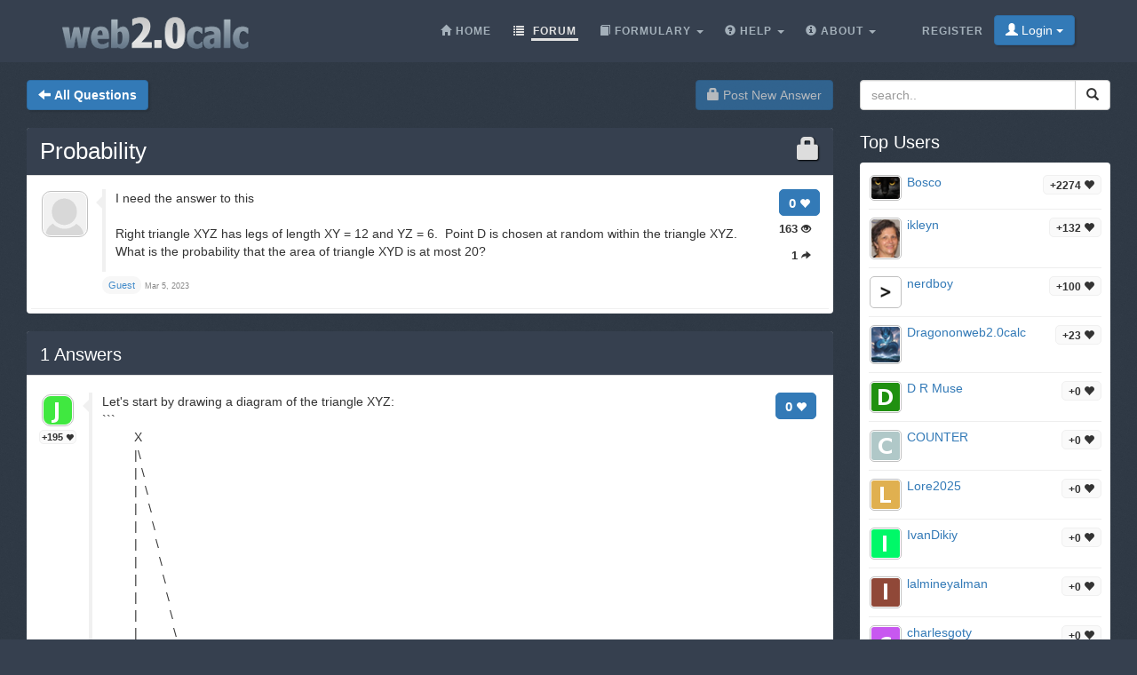

--- FILE ---
content_type: text/html;charset=utf-8
request_url: https://web2.0calc.com/questions/probability_83584
body_size: 5224
content:
<!DOCTYPE html><html lang="en" class=" question socialbar" itemtype="https://schema.org/QAPage" itemscope="" data-uri="probability_83584"><head><!-- (c) 2006-2026 Andre Massow britnex@gmail.com --><meta http-equiv="Content-Type" content="text/html; charset=utf-8" /><link rel="shortcut icon" href="/favicon.ico" type="image/x-ico; charset=binary" /><link rel="icon" href="/favicon.ico" type="image/x-ico; charset=binary" /><link rel="preload" href="/fonts/glyphicons-halflings-regular.woff2" as="font" type="font/woff2"><link rel="stylesheet" href="/css/web2.0calc.css?v135" /><link rel="canonical" href="https://web2.0calc.com/questions/probability_83584" /><meta name="generator" content="0calc10.0" /><meta name="description" content="Free Online Scientific Notation Calculator. Solve advanced problems in Physics, Mathematics and Engineering. Math Expression Renderer, Plots, Unit Converter, Equation Solver, Complex Numbers, Calculation History." /><meta name="keywords" content="calculator, web calculator, web2.0, online, calculator, calc, tool, scientific calculator, math" /><!-- FOUC --><style>body {
background-color: #36404f;}
nav a {
color: white;}
</style><link rel="stylesheet" href="/css/forum.css?v57" /><title>View question&#160;-&#160;Probability
</title><meta name="viewport" content="width=device-width, initial-scale=1" /><meta property="og:url" content="https://web2.0calc.com/questions/probability_83584" /><meta property="og:type" content="website" /><meta property="og:title" content="Probability" /><meta property="og:description" content="I need the answer to this Right triangle XYZ has legs of length XY = 12 and YZ = 6. Point D is chosen at random within the triangle XYZ. What is the probability that the area of triangle XYD is at most 20?" /><meta property="og:image" content="https://web2.0calc.com/img/question-preview-image/probability_83584.png" /><meta property="fb:app_id" content="135748171745" /></head><body><div class="navbar navbar-default navbar-fixed-top"><div class="container"><div class="navbar-header"><button data-target=".navbar-collapse" data-toggle="collapse"
class="navbar-toggle" type="button"><span class="icon-bar"></span> <span class="icon-bar"></span> <span
class="icon-bar"></span></button><a href="/" class="navbar-brand"><img src="/img/web2.0calc.png" alt="web2.0calc" class="img-responsive" /></a></div><nav><div class="navbar-collapse collapse"><ul class="nav navbar-nav overtoggle pull-right"><li class=""><a href="/register/"><span>Register</span></a></li><li class="nohover "><button id="loginbtn" class="loginbtn btn btn-primary dropdown-toggle" type="button"><span class="glyphicon glyphicon-user"></span> Login <span class="caret"></span></button><div id="logindropmenu" class="dropdown-menu"><form class="form-horizontal" method="post" action="https://web2.0calc.com/questions/probability_83584"><div class=""><label for="loginusername">Username</label> <input class="textfield" type="text" value="" placeholder="" id="loginusername" name="loginusername" /></div><div class=""><label for="loginpassword">Password</label> <input class="textfield" type="password" placeholder="" id="loginpassword" name="loginpassword" /></div><button type="submit" name="controller" value="login" class="btn btn-primary pull-right">Login</button><small class="pull-left passwordrecovery"><a href="/register/resetpassword.html">forgot&#160;your&#160;password?</a></small><div class="clearfix"></div><hr><input type="hidden" name="logincookies" value="1" /></form></div></li></ul><ul class="nav navbar-nav overtoggle autosize pull-right" id="menubar"><li data-prio="3" id="menuhome" title="Home" class=""><a href="/"><span class="glyphicon glyphicon-home" aria-hidden="true"></span>&#160;<span>Home</span></a></li><li data-prio="1" id="menuforum" title="Forum" class="active"><a class="dropdown-toggle" href="/questions/"><span class="glyphicon glyphicon-list" aria-hidden="true"></span>&#160;<span>Forum</span><sup id="newquestioncount" class="badge">+0</sup></a></li><li data-prio="4" id="menuformulary" title="Formulary" class="dropdown"><a data-toggle="dropdown" class="dropdown-toggle" href="/formulary/"><span class="glyphicon glyphicon-book" aria-hidden="true"></span>&#160;<span>Formulary</span> <b class="caret"></b></a><ul class="dropdown-menu"><li><a href="/formulary/math">Maths</a></li></ul></li><li data-prio="3" id="menuhelp" title="Help" class="dropdown"><a data-toggle="dropdown" class="dropdown-toggle" href="/help/"><span class="glyphicon glyphicon-question-sign" aria-hidden="true"></span>&#160;<span>Help</span> <b class="caret"></b></a><ul class="dropdown-menu"><li><a href="/help/complex-numbers">Complex Numbers</a></li><li><a href="/help/integral-calculus">Integral Calculus</a></li><li><a href="/help/differential-calculus">Differential Calculus</a></li><li><a href="/help/equations">Equations</a></li><li><a href="/help/graphs">Graphs</a></li><li><a href="/help/linalg">Linear Algebra</a></li><li><a href="/help/number-theory">Number theory</a></li><li><a href="/help/percent">Percent</a></li><li><a href="/help/standard-functions">Standard Functions <span class="glyphicon glyphicon-fire" aria-hidden="true"></span></a></li><li><a href="/help/statistics">Statistics</a></li><li><a href="/help/trigonometry">Trigonometry</a></li><li><a href="/help/unit-conversion">Unit Conversion</a></li><li><a href="/help/units">Units</a></li></ul></li><li data-prio="1" class="dropdown" title="About"><a data-toggle="dropdown"
class="dropdown-toggle" href="/imprint/"><span class="glyphicon glyphicon-info-sign" aria-hidden="true"></span>&#160;<span>About</span> <b
class="caret"></b></a><ul class="dropdown-menu"><li><a href="/imprint/">Imprint</a></li><li><a href="/privacy/">Privacy Policy</a></li><li><a href="/tos/">Terms of Service</a></li><li class="divider"></li><li><a href="/credits/" rel="nofollow">Credits</a></li><li class="divider"></li><li><a href="https://plus.google.com/108772686782622828406/posts"><span class="glyphicon glyphicon-globe"></span> Google+</a></li><li><a target="_blank" href="https://www.facebook.com/Web-20-scientific-calculator-204577902909300/"><span class="glyphicon glyphicon-globe"></span> Facebook</a></li><li class="divider"></li><li><a href="mailto:britnex@gmail.com"><span class="glyphicon glyphicon-envelope"></span> Contact Email</a></li></ul></li><li><a href="/">&#160;</a></li></ul></div><!--/.navbar-collapse --></nav></div></div><div class="container"><div>&#160;</div><div class="row"><div class="col-md-9"><form class="text-right pull-right"><button disabled="disabled" class="btn btn-primary postnew" type="submit" name="new" value="1"> <span class="glyphicon glyphicon-lock" aria-hidden="true"></span> Post New Answer </button></form><form class="pull-left" action="/questions/" method="get"><button class="btn btn-primary goback" type="submit" title="back to questions"><span class="glyphicon glyphicon-arrow-left" aria-hidden="true"></span>&#160;<strong>All Questions
</strong></button><sup id="newquestioncountback" class="badge">+0</sup>&#160;&#160;</form></div><div class="col-md-3"><form action="/search/" method="get"><div class="input-group pull-right search"><input type="text" placeholder="search.." value="" name="q" class="form-control" /><span class="input-group-btn"> <button class="btn btn-default" type="submit"> <span class="glyphicon glyphicon-search"></span> </button></span></div></form></div></div><div class="row">&#160;</div><div class="row"><div class="col-md-9" itemtype="http://schema.org/Question" itemscope="" itemprop="mainEntity"><div class="panel panel-default"><div class="panel-heading"><div class="panel-title"><h1 itemprop="name"><span class="glyphicon glyphicon-lock pull-right lock1" aria-hidden="true"></span><a href="/questions/probability_83584">Probability
</a></h1></div></div><div class="panel-body"><div id="question-probability_83584" class="questionrow"><div class="stats"><div class="score"><strong>0 <span class="glyphicon glyphicon-heart" aria-hidden="true"></span></strong></div><div class="views"><strong>163 <span class="glyphicon glyphicon-eye-open" aria-hidden="true"></span></strong></div><div class="answers"><strong>1 <span class="glyphicon glyphicon-share-alt" aria-hidden="true"></span></strong></div></div><div class="user"><a href="" class="avatar w48"><img class="avatarimg" alt="avatar" src="/img/avatar48.png" /></a></div><div class="summary"><div class="html" itemprop="text"><p>I need the answer to this</p> <p>&nbsp;</p> <p>Right triangle XYZ has legs of length XY = 12 and YZ = 6.&nbsp; Point D is chosen at random within the triangle XYZ.&nbsp; What is the probability that the area of triangle XYD is at most 20?</p></div></div><div class="creator" ><a class="badge" itemscope itemtype="http://schema.org/Person" itemprop="author"><small itemprop="name">Guest</small></a>&#160;<time itemprop="dateCreated" datetime="2023-03-05T02:07:31"></time><span><span>Mar 5, 2023</span></span></div></div><div class="panel-footer" id="userstyping"><h5><strong>0</strong>  users composing answers..</h5><ul></ul></div></div></div><div class="panel panel-default answerrows" data-answers="1" data-uri="probability_83584"><div class="panel-heading"><div class="panel-title"><h3><a href="/questions/probability_83584"><span itemprop="answerCount">1</span><sup class="badge newanswercount">+0</sup> Answers</a></h3></div></div><div class="panel-body"><div id="answer-probability_83584-1" data-index="1" class="answerrow clearfix"  itemtype="http://schema.org/Answer" itemscope="" itemprop="suggestedAnswer"><a class="pull-right" name="r1">&#160;</a><a class="link" href="#r1">#1</a><div class="answer"><div class="user"><a href="/members/justingavriel1233" class="avatar w32"><img class="avatarimg" alt="avatar" src="/img/avatars-32/justingavriel1233.png?v=0" /></a><small class="badge score">+195&#160;<span class="glyphicon glyphicon-heart" aria-hidden="true"></span></small></div><div class="stats"><div class="score"><strong>0 <span class="glyphicon glyphicon-heart" aria-hidden="true"></span></strong></div></div><div class="summary"><div class="html" itemprop="text"><p>Let's start by drawing a diagram of the triangle XYZ:</p> <p>```<br> &nbsp; &nbsp; &nbsp; &nbsp; &nbsp;X<br> &nbsp; &nbsp; &nbsp; &nbsp; &nbsp;|\<br> &nbsp; &nbsp; &nbsp; &nbsp; &nbsp;| \<br> &nbsp; &nbsp; &nbsp; &nbsp; &nbsp;| &nbsp;\<br> &nbsp; &nbsp; &nbsp; &nbsp; &nbsp;| &nbsp; \<br> &nbsp; &nbsp; &nbsp; &nbsp; &nbsp;| &nbsp; &nbsp;\<br> &nbsp; &nbsp; &nbsp; &nbsp; &nbsp;| &nbsp; &nbsp; \<br> &nbsp; &nbsp; &nbsp; &nbsp; &nbsp;| &nbsp; &nbsp; &nbsp;\<br> &nbsp; &nbsp; &nbsp; &nbsp; &nbsp;| &nbsp; &nbsp; &nbsp; \<br> &nbsp; &nbsp; &nbsp; &nbsp; &nbsp;| &nbsp; &nbsp; &nbsp; &nbsp;\<br> &nbsp; &nbsp; &nbsp; &nbsp; &nbsp;| &nbsp; &nbsp; &nbsp; &nbsp; \<br> &nbsp; &nbsp; &nbsp; &nbsp; &nbsp;| &nbsp; &nbsp; &nbsp; &nbsp; &nbsp;\<br> &nbsp; &nbsp; &nbsp; &nbsp; &nbsp;|__________\<br> &nbsp; &nbsp; &nbsp; &nbsp; &nbsp;Y &nbsp; &nbsp;12 &nbsp; &nbsp; Z<br> &nbsp; &nbsp; &nbsp; &nbsp; &nbsp; &nbsp; 6<br> ```</p> <p>The area of triangle XYZ is (1/2) * 12 * 6 = 36.</p> <p>Let's choose a coordinate system with the origin at point X, and the x-axis along the line XY. Then the coordinates of points Y and Z are (12, 0) and (0, 6), respectively.</p> <p>Since point D is chosen at random within the triangle, any point in the triangle is equally likely to be chosen. So we can assume that the coordinates of point D are (x, y), where 0 ≤ x ≤ 12 and 0 ≤ y ≤ 6.</p> <p>The area of triangle XYD is given by the formula:</p> <p>(1/2) * base * height</p> <p>where the base is the length of XY, and the height is the perpendicular distance from point D to line XY. The height can be expressed as:</p> <p>h = (6 - y) * (x/12)</p> <p>Therefore, the area of triangle XYD is:</p> <p>A = (1/2) * 12 * (6 - y) * (x/12) = x * (6 - y)</p> <p>We want the probability that the area of triangle XYD is at most 20. So we need to find the region in the xy-plane where x * (6 - y) ≤ 20.</p> <p>If we graph this region, we get a trapezoid with vertices at (0, 0), (0, 6), (20/3, 2/3), and (12, 0):</p> <p>```<br> &nbsp; &nbsp; &nbsp; &nbsp;|\<br> &nbsp; &nbsp; &nbsp; &nbsp;| \<br> &nbsp; &nbsp; &nbsp; &nbsp;| &nbsp;\<br> &nbsp; &nbsp; &nbsp; &nbsp;| &nbsp; \<br> &nbsp; &nbsp; &nbsp; &nbsp;| &nbsp; &nbsp;\<br> &nbsp; &nbsp; &nbsp; &nbsp;| &nbsp; &nbsp; \<br> &nbsp; &nbsp; &nbsp; &nbsp;| &nbsp; &nbsp; &nbsp;\<br> &nbsp; &nbsp; &nbsp; &nbsp;| &nbsp; &nbsp; &nbsp; \<br> &nbsp; &nbsp; &nbsp; &nbsp;| &nbsp; &nbsp; &nbsp; &nbsp;\<br> &nbsp; &nbsp; &nbsp; &nbsp;| &nbsp; &nbsp; &nbsp; &nbsp; \<br> &nbsp; &nbsp; &nbsp; &nbsp;|__________\<br> ```</p> <p>The area of this trapezoid is:</p> <p>(1/2) * (6) * (20/3) + (1/2) * (12 - 20/3) * (6 - 2/3) = 44/3</p> <p>Therefore, the probability that the area of triangle XYD is at most 20 is:</p> <p>P(A ≤ 20) = (area of trapezoid) / (area of triangle XYZ) = (44/3) / 36 = 11/27</p> <p>So the probability that the area of triangle XYD is at most 20 is 11/27.</p></div></div><div class="creator" property="author" typeof="Person"><a itemscope itemtype="http://schema.org/Person" itemprop="author" href="/members/justingavriel1233" class="name badge"><small itemprop="name">Justingavriel1233</small></a>&#160;<time itemprop="dateCreated" datetime="2023-03-05T05:20:49"></time><span><span>Mar 5, 2023</span></span></div></div></div></div></div><form class="text-right"><button disabled="disabled" class="btn btn-primary postnew" type="submit" name="new" value="1"> <span class="glyphicon glyphicon-lock" aria-hidden="true"></span> Post New Answer </button></form><br /><div class="onlineusers"><h3 title="0 Online Users, 2 Guest">2 Online Users</h3></div></div><div class="col-md-3 sidebar"><h3>Top Users
</h3><div class="panel panel-default"><div class="panel-body topusers"><div class="topuser" style="background-image: url(/api/members?usagestats=bosco);"><a href="/members/bosco" class="avatar w32"><img class="avatarimg" alt="avatar" src="/img/avatars-32/bosco.png?v=1" /></a><span class="badge score">+2274 <span class="glyphicon glyphicon-heart" aria-hidden="true"></span></span><a href="/members/bosco" class="name">Bosco
</a></div><div class="topuser" style="background-image: url(/api/members?usagestats=ikleyn);"><a href="/members/ikleyn" class="avatar w32"><img class="avatarimg" alt="avatar" src="/img/avatars-32/ikleyn.png?v=1" /></a><span class="badge score">+132 <span class="glyphicon glyphicon-heart" aria-hidden="true"></span></span><a href="/members/ikleyn" class="name">ikleyn
</a></div><div class="topuser" style="background-image: url(/api/members?usagestats=nerdboy);"><a href="/members/nerdboy" class="avatar w32"><img class="avatarimg" alt="avatar" src="/img/avatars-32/nerdboy.png?v=6" /></a><span class="badge score">+100 <span class="glyphicon glyphicon-heart" aria-hidden="true"></span></span><a href="/members/nerdboy" class="name">nerdboy
</a></div><div class="topuser" style="background-image: url(/api/members?usagestats=dragononweb20calc);"><a href="/members/dragononweb20calc" class="avatar w32"><img class="avatarimg" alt="avatar" src="/img/avatars-32/dragononweb20calc.png?v=1" /></a><span class="badge score">+23 <span class="glyphicon glyphicon-heart" aria-hidden="true"></span></span><a href="/members/dragononweb20calc" class="name">Dragononweb2.0calc
</a></div><div class="topuser" style="background-image: url(/api/members?usagestats=drmuse);"><a href="/members/drmuse" class="avatar w32"><img class="avatarimg" alt="avatar" src="/img/avatars-32/drmuse.png?v=0" /></a><span class="badge score">+0 <span class="glyphicon glyphicon-heart" aria-hidden="true"></span></span><a href="/members/drmuse" class="name">D R Muse
</a></div><div class="topuser" style="background-image: url(/api/members?usagestats=counter);"><a href="/members/counter" class="avatar w32"><img class="avatarimg" alt="avatar" src="/img/avatars-32/counter.png?v=0" /></a><span class="badge score">+0 <span class="glyphicon glyphicon-heart" aria-hidden="true"></span></span><a href="/members/counter" class="name">COUNTER
</a></div><div class="topuser" style="background-image: url(/api/members?usagestats=lore2025);"><a href="/members/lore2025" class="avatar w32"><img class="avatarimg" alt="avatar" src="/img/avatars-32/lore2025.png?v=0" /></a><span class="badge score">+0 <span class="glyphicon glyphicon-heart" aria-hidden="true"></span></span><a href="/members/lore2025" class="name">Lore2025
</a></div><div class="topuser" style="background-image: url(/api/members?usagestats=ivandikiy);"><a href="/members/ivandikiy" class="avatar w32"><img class="avatarimg" alt="avatar" src="/img/avatars-32/ivandikiy.png?v=0" /></a><span class="badge score">+0 <span class="glyphicon glyphicon-heart" aria-hidden="true"></span></span><a href="/members/ivandikiy" class="name">IvanDikiy
</a></div><div class="topuser" style="background-image: url(/api/members?usagestats=lalmineyalman);"><a href="/members/lalmineyalman" class="avatar w32"><img class="avatarimg" alt="avatar" src="/img/avatars-32/lalmineyalman.png?v=0" /></a><span class="badge score">+0 <span class="glyphicon glyphicon-heart" aria-hidden="true"></span></span><a href="/members/lalmineyalman" class="name">lalmineyalman
</a></div><div class="topuser" style="background-image: url(/api/members?usagestats=charlesgoty);"><a href="/members/charlesgoty" class="avatar w32"><img class="avatarimg" alt="avatar" src="/img/avatars-32/charlesgoty.png?v=0" /></a><span class="badge score">+0 <span class="glyphicon glyphicon-heart" aria-hidden="true"></span></span><a href="/members/charlesgoty" class="name">charlesgoty
</a></div><div class="topuser" style="background-image: url(/api/members?usagestats=shnei);"><a href="/members/shnei" class="avatar w32"><img class="avatarimg" alt="avatar" src="/img/avatars-32/shnei.png?v=0" /></a><span class="badge score">+0 <span class="glyphicon glyphicon-heart" aria-hidden="true"></span></span><a href="/members/shnei" class="name">Shnei
</a></div><div class="loadmore"><span class="glyphicon glyphicon-chevron-down"></span></div></div></div><h3>Sticky Topics</h3><div class="panel panel-default"><div class="panel-body stickytopics"><div><a href="/questions/some-guidlines-for-question-askers">Some guidelines for question askers.</a></div><div><a href="/questions/end-of-the-day-wrap-5">What is Happening 5</a></div><div><a href="/questions/again-a-number-puzzle-multiply-in-writing">Again a number puzzle. Multiply in writing.</a></div><div><a href="/questions/loads-of-fun-printable-number-and-logic-puzzles">Loads of fun printable number and logic puzzles</a></div><div><a href="/questions/c-2-0c-c_6">¤¤¤¤Welcome To Web2.0calc¤¤¤¤</a></div><div><a href="/questions/help_31578">How to display latex properly</a></div><div><a href="/questions/feature-questions-1-8th-may19">Feature Questions 1 - Started 8th May 19</a></div><div><a href="/questions/how-to-upload-a-picture_1">How to upload a picture.</a></div><div><a href="/questions/if-a-question-is-ticked-that-does-not-mean-you-cannot">If a question is ticked that does not mean you cannot continue it.</a></div><div><a href="/questions/should-you-consider-anything-before-you-answer-a-question">Should you consider anything before you answer a question?</a></div><div><a href="/questions/geometry-thread">Geometry Thread</a></div><div><a href="/questions/puzzles_3">PUZZLES</a></div><div><a href="/questions/latex-coding">LaTex Coding</a></div><div><a href="/questions/https-www-desmos-com-calculator-bsh9ex1zxj">/calculator/bsh9ex1zxj</a></div><div><a href="/questions/here-are-many-wonderful-old-posts-i-found-this-morning-i-hope-you-enjoy-reading-them-as-much-as-i-did">Historical post!</a></div><div><a href="/questions/what-is-happening-wrap-4">What is happening? Wrap #4</a></div><div><a href="/questions/great-questions-to-learn-from-2">Great Questions to Learn From 2</a></div><div><a href="/questions/great-answers-to-learn-from_1">Great Answers to Learn From</a></div><div><a href="/questions/reference-material">Reference Material</a></div><div><a href="/questions/information-for-new-people">Information for new people.</a></div></div></div></div></div></div><footer class="text-center"><div class="footer-above"><div class="container"><div class="row"><div class="footer-col col-md-4"><h3>About</h3><ul><li><a href="/imprint/">Imprint</a></li><li><a href="/privacy/">Privacy Policy</a></li><li><a href="/tos/">Terms of Service</a></li></ul></div><div class="footer-col col-md-4"><h3>Links</h3><ul class=""><li><a href="/pricing/" rel="nofollow">Pricing</a></li><li><a href="/credits/" rel="nofollow">Credits</a></li><li><a href="/reportproblem/" rel="nofollow"><span class="glyphicon glyphicon-flag" aria-hidden="true"></span> Report a Problem</a></li></ul></div><div class="footer-col col-md-4"><h3>Contact</h3><ul><li><a href="https://plus.google.com/108772686782622828406/posts"><span class="glyphicon glyphicon-globe"></span> Google+</a></li><li><a target="_blank" href="https://www.facebook.com/Web-20-scientific-calculator-204577902909300/"><span class="glyphicon glyphicon-globe"></span> Facebook</a></li><li><a href="mailto:britnex@gmail.com"><span class="glyphicon glyphicon-envelope"></span> Contact Email</a></li></ul></div></div><div class="text-center"><form method="post" action="/cookieconsent"><small><button class="btn btn-xs btn-default" id="withdrawconsentbtn" name="cookies" value="remove" type="submit">Withdraw cookie consent
</button></small></form></div><div class="row text-center"><div class="footer-col col-md-12"><a href="https://web2.0calc.com/">web2.0calc.com</a> <a href="https://web2.0rechner.de/">web2.0rechner.de</a> <a href="https://web2.0calc.es/">web2.0calc.es</a> <a href="https://web2.0calc.fr/">web2.0calc.fr</a> <a href="https://web2.0calc.in/">web2.0calc.in</a> <a href="https://web2.0calc.ru/">web2.0calc.ru</a></div></div></div></div><div class="footer-below"><div class="container"><div class="row"><div class="col-lg-12 text-center"><span class="copyright">Copyright 2006-2026 Andre Massow
</span></div></div></div></div></footer><script src="/js/web2.0calc.js?v129"></script><script src="/js/forum.js?v51"></script></body></html>